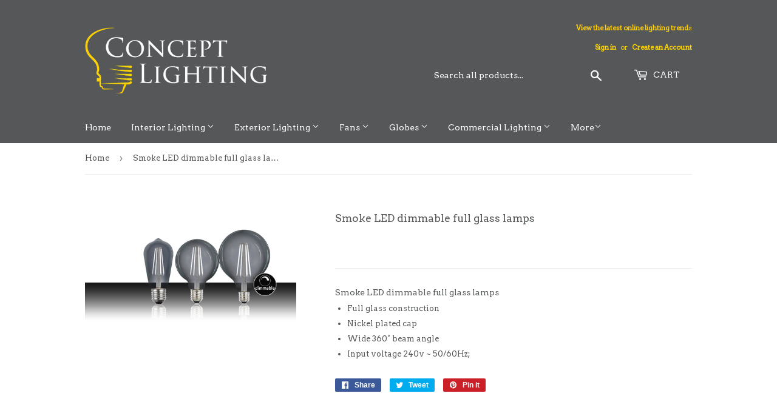

--- FILE ---
content_type: text/html; charset=utf-8
request_url: https://conceptlighting.com.au/products/smoke-led-dimmable-full-glass-lamps
body_size: 14892
content:
<!doctype html>
<!--[if lt IE 7]><html class="no-js lt-ie9 lt-ie8 lt-ie7" lang="en"> <![endif]-->
<!--[if IE 7]><html class="no-js lt-ie9 lt-ie8" lang="en"> <![endif]-->
<!--[if IE 8]><html class="no-js lt-ie9" lang="en"> <![endif]-->
<!--[if IE 9 ]><html class="ie9 no-js"> <![endif]-->
<!--[if (gt IE 9)|!(IE)]><!--> <html class="no-touch no-js"> <!--<![endif]-->
<head>

  <!-- Basic page needs ================================================== -->
  <meta charset="utf-8">
  <meta http-equiv="X-UA-Compatible" content="IE=edge,chrome=1">

  
  <link rel="shortcut icon" href="//conceptlighting.com.au/cdn/shop/files/CL-Favicon-B_32x32.png?v=1613157987" type="image/png" />
  

  <!-- Title and description ================================================== -->
  <title>
  Smoke LED dimmable full glass lamps &ndash; Concept Lighting Sydney
  </title>


  
    <meta name="description" content="Smoke LED dimmable full glass lamps Full glass construction Nickel plated cap Wide 360° beam angle Input voltage 240v ~ 50/60Hz;">
  

  <!-- Product meta ================================================== -->
  
<meta property="og:site_name" content="Concept Lighting Sydney">
<meta property="og:url" content="https://conceptlighting.com.au/products/smoke-led-dimmable-full-glass-lamps">
<meta property="og:title" content="Smoke LED dimmable full glass lamps">
<meta property="og:type" content="product">
<meta property="og:description" content="Smoke LED dimmable full glass lamps Full glass construction Nickel plated cap Wide 360° beam angle Input voltage 240v ~ 50/60Hz;"><meta property="og:price:amount" content="0.00">
  <meta property="og:price:currency" content="AUD"><meta property="og:image" content="http://conceptlighting.com.au/cdn/shop/products/00_Image_1878886668_ae9b68ad-2053-4e39-967e-2c35b3e6132d_1024x1024.png?v=1574228202">
<meta property="og:image:secure_url" content="https://conceptlighting.com.au/cdn/shop/products/00_Image_1878886668_ae9b68ad-2053-4e39-967e-2c35b3e6132d_1024x1024.png?v=1574228202">



  <meta name="twitter:card" content="summary_large_image">
  <meta name="twitter:image" content="https://conceptlighting.com.au/cdn/shop/products/00_Image_1878886668_ae9b68ad-2053-4e39-967e-2c35b3e6132d_1024x1024.png?v=1574228202">
  <meta name="twitter:image:width" content="480">
  <meta name="twitter:image:height" content="480">

<meta name="twitter:title" content="Smoke LED dimmable full glass lamps">
<meta name="twitter:description" content="Smoke LED dimmable full glass lamps Full glass construction Nickel plated cap Wide 360° beam angle Input voltage 240v ~ 50/60Hz;">


  <!-- Helpers ================================================== -->
  <link rel="canonical" href="https://conceptlighting.com.au/products/smoke-led-dimmable-full-glass-lamps">
  <meta name="viewport" content="width=device-width,initial-scale=1">

  <!-- CSS ================================================== -->
  <link href="//conceptlighting.com.au/cdn/shop/t/2/assets/theme.scss.css?v=104821076646739822271729552038" rel="stylesheet" type="text/css" media="all" />
  
  
  
  <link href="//fonts.googleapis.com/css?family=Arvo:400,400" rel="stylesheet" type="text/css" media="all" />


  


  



  <!-- Header hook for plugins ================================================== -->
  <script>window.performance && window.performance.mark && window.performance.mark('shopify.content_for_header.start');</script><meta id="shopify-digital-wallet" name="shopify-digital-wallet" content="/17402263/digital_wallets/dialog">
<meta name="shopify-checkout-api-token" content="468d0ceade093fb5e7f739ab931f70a1">
<meta id="in-context-paypal-metadata" data-shop-id="17402263" data-venmo-supported="false" data-environment="production" data-locale="en_US" data-paypal-v4="true" data-currency="AUD">
<link rel="alternate" type="application/json+oembed" href="https://conceptlighting.com.au/products/smoke-led-dimmable-full-glass-lamps.oembed">
<script async="async" src="/checkouts/internal/preloads.js?locale=en-AU"></script>
<link rel="preconnect" href="https://shop.app" crossorigin="anonymous">
<script async="async" src="https://shop.app/checkouts/internal/preloads.js?locale=en-AU&shop_id=17402263" crossorigin="anonymous"></script>
<script id="apple-pay-shop-capabilities" type="application/json">{"shopId":17402263,"countryCode":"AU","currencyCode":"AUD","merchantCapabilities":["supports3DS"],"merchantId":"gid:\/\/shopify\/Shop\/17402263","merchantName":"Concept Lighting Sydney","requiredBillingContactFields":["postalAddress","email"],"requiredShippingContactFields":["postalAddress","email"],"shippingType":"shipping","supportedNetworks":["visa","masterCard","amex","jcb"],"total":{"type":"pending","label":"Concept Lighting Sydney","amount":"1.00"},"shopifyPaymentsEnabled":true,"supportsSubscriptions":true}</script>
<script id="shopify-features" type="application/json">{"accessToken":"468d0ceade093fb5e7f739ab931f70a1","betas":["rich-media-storefront-analytics"],"domain":"conceptlighting.com.au","predictiveSearch":true,"shopId":17402263,"locale":"en"}</script>
<script>var Shopify = Shopify || {};
Shopify.shop = "concept-lighting.myshopify.com";
Shopify.locale = "en";
Shopify.currency = {"active":"AUD","rate":"1.0"};
Shopify.country = "AU";
Shopify.theme = {"name":"Supply","id":132753857,"schema_name":"Supply","schema_version":"2.0.5","theme_store_id":679,"role":"main"};
Shopify.theme.handle = "null";
Shopify.theme.style = {"id":null,"handle":null};
Shopify.cdnHost = "conceptlighting.com.au/cdn";
Shopify.routes = Shopify.routes || {};
Shopify.routes.root = "/";</script>
<script type="module">!function(o){(o.Shopify=o.Shopify||{}).modules=!0}(window);</script>
<script>!function(o){function n(){var o=[];function n(){o.push(Array.prototype.slice.apply(arguments))}return n.q=o,n}var t=o.Shopify=o.Shopify||{};t.loadFeatures=n(),t.autoloadFeatures=n()}(window);</script>
<script>
  window.ShopifyPay = window.ShopifyPay || {};
  window.ShopifyPay.apiHost = "shop.app\/pay";
  window.ShopifyPay.redirectState = null;
</script>
<script id="shop-js-analytics" type="application/json">{"pageType":"product"}</script>
<script defer="defer" async type="module" src="//conceptlighting.com.au/cdn/shopifycloud/shop-js/modules/v2/client.init-shop-cart-sync_C5BV16lS.en.esm.js"></script>
<script defer="defer" async type="module" src="//conceptlighting.com.au/cdn/shopifycloud/shop-js/modules/v2/chunk.common_CygWptCX.esm.js"></script>
<script type="module">
  await import("//conceptlighting.com.au/cdn/shopifycloud/shop-js/modules/v2/client.init-shop-cart-sync_C5BV16lS.en.esm.js");
await import("//conceptlighting.com.au/cdn/shopifycloud/shop-js/modules/v2/chunk.common_CygWptCX.esm.js");

  window.Shopify.SignInWithShop?.initShopCartSync?.({"fedCMEnabled":true,"windoidEnabled":true});

</script>
<script>
  window.Shopify = window.Shopify || {};
  if (!window.Shopify.featureAssets) window.Shopify.featureAssets = {};
  window.Shopify.featureAssets['shop-js'] = {"shop-cart-sync":["modules/v2/client.shop-cart-sync_ZFArdW7E.en.esm.js","modules/v2/chunk.common_CygWptCX.esm.js"],"init-fed-cm":["modules/v2/client.init-fed-cm_CmiC4vf6.en.esm.js","modules/v2/chunk.common_CygWptCX.esm.js"],"shop-button":["modules/v2/client.shop-button_tlx5R9nI.en.esm.js","modules/v2/chunk.common_CygWptCX.esm.js"],"shop-cash-offers":["modules/v2/client.shop-cash-offers_DOA2yAJr.en.esm.js","modules/v2/chunk.common_CygWptCX.esm.js","modules/v2/chunk.modal_D71HUcav.esm.js"],"init-windoid":["modules/v2/client.init-windoid_sURxWdc1.en.esm.js","modules/v2/chunk.common_CygWptCX.esm.js"],"shop-toast-manager":["modules/v2/client.shop-toast-manager_ClPi3nE9.en.esm.js","modules/v2/chunk.common_CygWptCX.esm.js"],"init-shop-email-lookup-coordinator":["modules/v2/client.init-shop-email-lookup-coordinator_B8hsDcYM.en.esm.js","modules/v2/chunk.common_CygWptCX.esm.js"],"init-shop-cart-sync":["modules/v2/client.init-shop-cart-sync_C5BV16lS.en.esm.js","modules/v2/chunk.common_CygWptCX.esm.js"],"avatar":["modules/v2/client.avatar_BTnouDA3.en.esm.js"],"pay-button":["modules/v2/client.pay-button_FdsNuTd3.en.esm.js","modules/v2/chunk.common_CygWptCX.esm.js"],"init-customer-accounts":["modules/v2/client.init-customer-accounts_DxDtT_ad.en.esm.js","modules/v2/client.shop-login-button_C5VAVYt1.en.esm.js","modules/v2/chunk.common_CygWptCX.esm.js","modules/v2/chunk.modal_D71HUcav.esm.js"],"init-shop-for-new-customer-accounts":["modules/v2/client.init-shop-for-new-customer-accounts_ChsxoAhi.en.esm.js","modules/v2/client.shop-login-button_C5VAVYt1.en.esm.js","modules/v2/chunk.common_CygWptCX.esm.js","modules/v2/chunk.modal_D71HUcav.esm.js"],"shop-login-button":["modules/v2/client.shop-login-button_C5VAVYt1.en.esm.js","modules/v2/chunk.common_CygWptCX.esm.js","modules/v2/chunk.modal_D71HUcav.esm.js"],"init-customer-accounts-sign-up":["modules/v2/client.init-customer-accounts-sign-up_CPSyQ0Tj.en.esm.js","modules/v2/client.shop-login-button_C5VAVYt1.en.esm.js","modules/v2/chunk.common_CygWptCX.esm.js","modules/v2/chunk.modal_D71HUcav.esm.js"],"shop-follow-button":["modules/v2/client.shop-follow-button_Cva4Ekp9.en.esm.js","modules/v2/chunk.common_CygWptCX.esm.js","modules/v2/chunk.modal_D71HUcav.esm.js"],"checkout-modal":["modules/v2/client.checkout-modal_BPM8l0SH.en.esm.js","modules/v2/chunk.common_CygWptCX.esm.js","modules/v2/chunk.modal_D71HUcav.esm.js"],"lead-capture":["modules/v2/client.lead-capture_Bi8yE_yS.en.esm.js","modules/v2/chunk.common_CygWptCX.esm.js","modules/v2/chunk.modal_D71HUcav.esm.js"],"shop-login":["modules/v2/client.shop-login_D6lNrXab.en.esm.js","modules/v2/chunk.common_CygWptCX.esm.js","modules/v2/chunk.modal_D71HUcav.esm.js"],"payment-terms":["modules/v2/client.payment-terms_CZxnsJam.en.esm.js","modules/v2/chunk.common_CygWptCX.esm.js","modules/v2/chunk.modal_D71HUcav.esm.js"]};
</script>
<script id="__st">var __st={"a":17402263,"offset":39600,"reqid":"a288396c-f613-42c9-b125-7074bc2cf712-1768824623","pageurl":"conceptlighting.com.au\/products\/smoke-led-dimmable-full-glass-lamps","u":"95bb977bf232","p":"product","rtyp":"product","rid":4385982578774};</script>
<script>window.ShopifyPaypalV4VisibilityTracking = true;</script>
<script id="captcha-bootstrap">!function(){'use strict';const t='contact',e='account',n='new_comment',o=[[t,t],['blogs',n],['comments',n],[t,'customer']],c=[[e,'customer_login'],[e,'guest_login'],[e,'recover_customer_password'],[e,'create_customer']],r=t=>t.map((([t,e])=>`form[action*='/${t}']:not([data-nocaptcha='true']) input[name='form_type'][value='${e}']`)).join(','),a=t=>()=>t?[...document.querySelectorAll(t)].map((t=>t.form)):[];function s(){const t=[...o],e=r(t);return a(e)}const i='password',u='form_key',d=['recaptcha-v3-token','g-recaptcha-response','h-captcha-response',i],f=()=>{try{return window.sessionStorage}catch{return}},m='__shopify_v',_=t=>t.elements[u];function p(t,e,n=!1){try{const o=window.sessionStorage,c=JSON.parse(o.getItem(e)),{data:r}=function(t){const{data:e,action:n}=t;return t[m]||n?{data:e,action:n}:{data:t,action:n}}(c);for(const[e,n]of Object.entries(r))t.elements[e]&&(t.elements[e].value=n);n&&o.removeItem(e)}catch(o){console.error('form repopulation failed',{error:o})}}const l='form_type',E='cptcha';function T(t){t.dataset[E]=!0}const w=window,h=w.document,L='Shopify',v='ce_forms',y='captcha';let A=!1;((t,e)=>{const n=(g='f06e6c50-85a8-45c8-87d0-21a2b65856fe',I='https://cdn.shopify.com/shopifycloud/storefront-forms-hcaptcha/ce_storefront_forms_captcha_hcaptcha.v1.5.2.iife.js',D={infoText:'Protected by hCaptcha',privacyText:'Privacy',termsText:'Terms'},(t,e,n)=>{const o=w[L][v],c=o.bindForm;if(c)return c(t,g,e,D).then(n);var r;o.q.push([[t,g,e,D],n]),r=I,A||(h.body.append(Object.assign(h.createElement('script'),{id:'captcha-provider',async:!0,src:r})),A=!0)});var g,I,D;w[L]=w[L]||{},w[L][v]=w[L][v]||{},w[L][v].q=[],w[L][y]=w[L][y]||{},w[L][y].protect=function(t,e){n(t,void 0,e),T(t)},Object.freeze(w[L][y]),function(t,e,n,w,h,L){const[v,y,A,g]=function(t,e,n){const i=e?o:[],u=t?c:[],d=[...i,...u],f=r(d),m=r(i),_=r(d.filter((([t,e])=>n.includes(e))));return[a(f),a(m),a(_),s()]}(w,h,L),I=t=>{const e=t.target;return e instanceof HTMLFormElement?e:e&&e.form},D=t=>v().includes(t);t.addEventListener('submit',(t=>{const e=I(t);if(!e)return;const n=D(e)&&!e.dataset.hcaptchaBound&&!e.dataset.recaptchaBound,o=_(e),c=g().includes(e)&&(!o||!o.value);(n||c)&&t.preventDefault(),c&&!n&&(function(t){try{if(!f())return;!function(t){const e=f();if(!e)return;const n=_(t);if(!n)return;const o=n.value;o&&e.removeItem(o)}(t);const e=Array.from(Array(32),(()=>Math.random().toString(36)[2])).join('');!function(t,e){_(t)||t.append(Object.assign(document.createElement('input'),{type:'hidden',name:u})),t.elements[u].value=e}(t,e),function(t,e){const n=f();if(!n)return;const o=[...t.querySelectorAll(`input[type='${i}']`)].map((({name:t})=>t)),c=[...d,...o],r={};for(const[a,s]of new FormData(t).entries())c.includes(a)||(r[a]=s);n.setItem(e,JSON.stringify({[m]:1,action:t.action,data:r}))}(t,e)}catch(e){console.error('failed to persist form',e)}}(e),e.submit())}));const S=(t,e)=>{t&&!t.dataset[E]&&(n(t,e.some((e=>e===t))),T(t))};for(const o of['focusin','change'])t.addEventListener(o,(t=>{const e=I(t);D(e)&&S(e,y())}));const B=e.get('form_key'),M=e.get(l),P=B&&M;t.addEventListener('DOMContentLoaded',(()=>{const t=y();if(P)for(const e of t)e.elements[l].value===M&&p(e,B);[...new Set([...A(),...v().filter((t=>'true'===t.dataset.shopifyCaptcha))])].forEach((e=>S(e,t)))}))}(h,new URLSearchParams(w.location.search),n,t,e,['guest_login'])})(!0,!0)}();</script>
<script integrity="sha256-4kQ18oKyAcykRKYeNunJcIwy7WH5gtpwJnB7kiuLZ1E=" data-source-attribution="shopify.loadfeatures" defer="defer" src="//conceptlighting.com.au/cdn/shopifycloud/storefront/assets/storefront/load_feature-a0a9edcb.js" crossorigin="anonymous"></script>
<script crossorigin="anonymous" defer="defer" src="//conceptlighting.com.au/cdn/shopifycloud/storefront/assets/shopify_pay/storefront-65b4c6d7.js?v=20250812"></script>
<script data-source-attribution="shopify.dynamic_checkout.dynamic.init">var Shopify=Shopify||{};Shopify.PaymentButton=Shopify.PaymentButton||{isStorefrontPortableWallets:!0,init:function(){window.Shopify.PaymentButton.init=function(){};var t=document.createElement("script");t.src="https://conceptlighting.com.au/cdn/shopifycloud/portable-wallets/latest/portable-wallets.en.js",t.type="module",document.head.appendChild(t)}};
</script>
<script data-source-attribution="shopify.dynamic_checkout.buyer_consent">
  function portableWalletsHideBuyerConsent(e){var t=document.getElementById("shopify-buyer-consent"),n=document.getElementById("shopify-subscription-policy-button");t&&n&&(t.classList.add("hidden"),t.setAttribute("aria-hidden","true"),n.removeEventListener("click",e))}function portableWalletsShowBuyerConsent(e){var t=document.getElementById("shopify-buyer-consent"),n=document.getElementById("shopify-subscription-policy-button");t&&n&&(t.classList.remove("hidden"),t.removeAttribute("aria-hidden"),n.addEventListener("click",e))}window.Shopify?.PaymentButton&&(window.Shopify.PaymentButton.hideBuyerConsent=portableWalletsHideBuyerConsent,window.Shopify.PaymentButton.showBuyerConsent=portableWalletsShowBuyerConsent);
</script>
<script data-source-attribution="shopify.dynamic_checkout.cart.bootstrap">document.addEventListener("DOMContentLoaded",(function(){function t(){return document.querySelector("shopify-accelerated-checkout-cart, shopify-accelerated-checkout")}if(t())Shopify.PaymentButton.init();else{new MutationObserver((function(e,n){t()&&(Shopify.PaymentButton.init(),n.disconnect())})).observe(document.body,{childList:!0,subtree:!0})}}));
</script>
<link id="shopify-accelerated-checkout-styles" rel="stylesheet" media="screen" href="https://conceptlighting.com.au/cdn/shopifycloud/portable-wallets/latest/accelerated-checkout-backwards-compat.css" crossorigin="anonymous">
<style id="shopify-accelerated-checkout-cart">
        #shopify-buyer-consent {
  margin-top: 1em;
  display: inline-block;
  width: 100%;
}

#shopify-buyer-consent.hidden {
  display: none;
}

#shopify-subscription-policy-button {
  background: none;
  border: none;
  padding: 0;
  text-decoration: underline;
  font-size: inherit;
  cursor: pointer;
}

#shopify-subscription-policy-button::before {
  box-shadow: none;
}

      </style>

<script>window.performance && window.performance.mark && window.performance.mark('shopify.content_for_header.end');</script>

  

<!--[if lt IE 9]>
<script src="//cdnjs.cloudflare.com/ajax/libs/html5shiv/3.7.2/html5shiv.min.js" type="text/javascript"></script>
<script src="//conceptlighting.com.au/cdn/shop/t/2/assets/respond.min.js?v=121" type="text/javascript"></script>
<link href="//conceptlighting.com.au/cdn/shop/t/2/assets/respond-proxy.html" id="respond-proxy" rel="respond-proxy" />
<link href="//conceptlighting.com.au/search?q=426a4941886dc3ef7d9e742f71480726" id="respond-redirect" rel="respond-redirect" />
<script src="//conceptlighting.com.au/search?q=426a4941886dc3ef7d9e742f71480726" type="text/javascript"></script>
<![endif]-->
<!--[if (lte IE 9) ]><script src="//conceptlighting.com.au/cdn/shop/t/2/assets/match-media.min.js?v=121" type="text/javascript"></script><![endif]-->


  
  

  <script src="//ajax.googleapis.com/ajax/libs/jquery/1.11.0/jquery.min.js" type="text/javascript"></script>


  <!--[if (gt IE 9)|!(IE)]><!--><script src="//conceptlighting.com.au/cdn/shop/t/2/assets/vendor.js?v=77006336269012142731485390005" defer="defer"></script><!--<![endif]-->
  <!--[if lte IE 9]><script src="//conceptlighting.com.au/cdn/shop/t/2/assets/vendor.js?v=77006336269012142731485390005"></script><![endif]-->

  <!--[if (gt IE 9)|!(IE)]><!--><script src="//conceptlighting.com.au/cdn/shop/t/2/assets/theme.js?v=4407056546981983751489521507" defer="defer"></script><!--<![endif]-->
  <!--[if lte IE 9]><script src="//conceptlighting.com.au/cdn/shop/t/2/assets/theme.js?v=4407056546981983751489521507"></script><![endif]-->


<link href="https://monorail-edge.shopifysvc.com" rel="dns-prefetch">
<script>(function(){if ("sendBeacon" in navigator && "performance" in window) {try {var session_token_from_headers = performance.getEntriesByType('navigation')[0].serverTiming.find(x => x.name == '_s').description;} catch {var session_token_from_headers = undefined;}var session_cookie_matches = document.cookie.match(/_shopify_s=([^;]*)/);var session_token_from_cookie = session_cookie_matches && session_cookie_matches.length === 2 ? session_cookie_matches[1] : "";var session_token = session_token_from_headers || session_token_from_cookie || "";function handle_abandonment_event(e) {var entries = performance.getEntries().filter(function(entry) {return /monorail-edge.shopifysvc.com/.test(entry.name);});if (!window.abandonment_tracked && entries.length === 0) {window.abandonment_tracked = true;var currentMs = Date.now();var navigation_start = performance.timing.navigationStart;var payload = {shop_id: 17402263,url: window.location.href,navigation_start,duration: currentMs - navigation_start,session_token,page_type: "product"};window.navigator.sendBeacon("https://monorail-edge.shopifysvc.com/v1/produce", JSON.stringify({schema_id: "online_store_buyer_site_abandonment/1.1",payload: payload,metadata: {event_created_at_ms: currentMs,event_sent_at_ms: currentMs}}));}}window.addEventListener('pagehide', handle_abandonment_event);}}());</script>
<script id="web-pixels-manager-setup">(function e(e,d,r,n,o){if(void 0===o&&(o={}),!Boolean(null===(a=null===(i=window.Shopify)||void 0===i?void 0:i.analytics)||void 0===a?void 0:a.replayQueue)){var i,a;window.Shopify=window.Shopify||{};var t=window.Shopify;t.analytics=t.analytics||{};var s=t.analytics;s.replayQueue=[],s.publish=function(e,d,r){return s.replayQueue.push([e,d,r]),!0};try{self.performance.mark("wpm:start")}catch(e){}var l=function(){var e={modern:/Edge?\/(1{2}[4-9]|1[2-9]\d|[2-9]\d{2}|\d{4,})\.\d+(\.\d+|)|Firefox\/(1{2}[4-9]|1[2-9]\d|[2-9]\d{2}|\d{4,})\.\d+(\.\d+|)|Chrom(ium|e)\/(9{2}|\d{3,})\.\d+(\.\d+|)|(Maci|X1{2}).+ Version\/(15\.\d+|(1[6-9]|[2-9]\d|\d{3,})\.\d+)([,.]\d+|)( \(\w+\)|)( Mobile\/\w+|) Safari\/|Chrome.+OPR\/(9{2}|\d{3,})\.\d+\.\d+|(CPU[ +]OS|iPhone[ +]OS|CPU[ +]iPhone|CPU IPhone OS|CPU iPad OS)[ +]+(15[._]\d+|(1[6-9]|[2-9]\d|\d{3,})[._]\d+)([._]\d+|)|Android:?[ /-](13[3-9]|1[4-9]\d|[2-9]\d{2}|\d{4,})(\.\d+|)(\.\d+|)|Android.+Firefox\/(13[5-9]|1[4-9]\d|[2-9]\d{2}|\d{4,})\.\d+(\.\d+|)|Android.+Chrom(ium|e)\/(13[3-9]|1[4-9]\d|[2-9]\d{2}|\d{4,})\.\d+(\.\d+|)|SamsungBrowser\/([2-9]\d|\d{3,})\.\d+/,legacy:/Edge?\/(1[6-9]|[2-9]\d|\d{3,})\.\d+(\.\d+|)|Firefox\/(5[4-9]|[6-9]\d|\d{3,})\.\d+(\.\d+|)|Chrom(ium|e)\/(5[1-9]|[6-9]\d|\d{3,})\.\d+(\.\d+|)([\d.]+$|.*Safari\/(?![\d.]+ Edge\/[\d.]+$))|(Maci|X1{2}).+ Version\/(10\.\d+|(1[1-9]|[2-9]\d|\d{3,})\.\d+)([,.]\d+|)( \(\w+\)|)( Mobile\/\w+|) Safari\/|Chrome.+OPR\/(3[89]|[4-9]\d|\d{3,})\.\d+\.\d+|(CPU[ +]OS|iPhone[ +]OS|CPU[ +]iPhone|CPU IPhone OS|CPU iPad OS)[ +]+(10[._]\d+|(1[1-9]|[2-9]\d|\d{3,})[._]\d+)([._]\d+|)|Android:?[ /-](13[3-9]|1[4-9]\d|[2-9]\d{2}|\d{4,})(\.\d+|)(\.\d+|)|Mobile Safari.+OPR\/([89]\d|\d{3,})\.\d+\.\d+|Android.+Firefox\/(13[5-9]|1[4-9]\d|[2-9]\d{2}|\d{4,})\.\d+(\.\d+|)|Android.+Chrom(ium|e)\/(13[3-9]|1[4-9]\d|[2-9]\d{2}|\d{4,})\.\d+(\.\d+|)|Android.+(UC? ?Browser|UCWEB|U3)[ /]?(15\.([5-9]|\d{2,})|(1[6-9]|[2-9]\d|\d{3,})\.\d+)\.\d+|SamsungBrowser\/(5\.\d+|([6-9]|\d{2,})\.\d+)|Android.+MQ{2}Browser\/(14(\.(9|\d{2,})|)|(1[5-9]|[2-9]\d|\d{3,})(\.\d+|))(\.\d+|)|K[Aa][Ii]OS\/(3\.\d+|([4-9]|\d{2,})\.\d+)(\.\d+|)/},d=e.modern,r=e.legacy,n=navigator.userAgent;return n.match(d)?"modern":n.match(r)?"legacy":"unknown"}(),u="modern"===l?"modern":"legacy",c=(null!=n?n:{modern:"",legacy:""})[u],f=function(e){return[e.baseUrl,"/wpm","/b",e.hashVersion,"modern"===e.buildTarget?"m":"l",".js"].join("")}({baseUrl:d,hashVersion:r,buildTarget:u}),m=function(e){var d=e.version,r=e.bundleTarget,n=e.surface,o=e.pageUrl,i=e.monorailEndpoint;return{emit:function(e){var a=e.status,t=e.errorMsg,s=(new Date).getTime(),l=JSON.stringify({metadata:{event_sent_at_ms:s},events:[{schema_id:"web_pixels_manager_load/3.1",payload:{version:d,bundle_target:r,page_url:o,status:a,surface:n,error_msg:t},metadata:{event_created_at_ms:s}}]});if(!i)return console&&console.warn&&console.warn("[Web Pixels Manager] No Monorail endpoint provided, skipping logging."),!1;try{return self.navigator.sendBeacon.bind(self.navigator)(i,l)}catch(e){}var u=new XMLHttpRequest;try{return u.open("POST",i,!0),u.setRequestHeader("Content-Type","text/plain"),u.send(l),!0}catch(e){return console&&console.warn&&console.warn("[Web Pixels Manager] Got an unhandled error while logging to Monorail."),!1}}}}({version:r,bundleTarget:l,surface:e.surface,pageUrl:self.location.href,monorailEndpoint:e.monorailEndpoint});try{o.browserTarget=l,function(e){var d=e.src,r=e.async,n=void 0===r||r,o=e.onload,i=e.onerror,a=e.sri,t=e.scriptDataAttributes,s=void 0===t?{}:t,l=document.createElement("script"),u=document.querySelector("head"),c=document.querySelector("body");if(l.async=n,l.src=d,a&&(l.integrity=a,l.crossOrigin="anonymous"),s)for(var f in s)if(Object.prototype.hasOwnProperty.call(s,f))try{l.dataset[f]=s[f]}catch(e){}if(o&&l.addEventListener("load",o),i&&l.addEventListener("error",i),u)u.appendChild(l);else{if(!c)throw new Error("Did not find a head or body element to append the script");c.appendChild(l)}}({src:f,async:!0,onload:function(){if(!function(){var e,d;return Boolean(null===(d=null===(e=window.Shopify)||void 0===e?void 0:e.analytics)||void 0===d?void 0:d.initialized)}()){var d=window.webPixelsManager.init(e)||void 0;if(d){var r=window.Shopify.analytics;r.replayQueue.forEach((function(e){var r=e[0],n=e[1],o=e[2];d.publishCustomEvent(r,n,o)})),r.replayQueue=[],r.publish=d.publishCustomEvent,r.visitor=d.visitor,r.initialized=!0}}},onerror:function(){return m.emit({status:"failed",errorMsg:"".concat(f," has failed to load")})},sri:function(e){var d=/^sha384-[A-Za-z0-9+/=]+$/;return"string"==typeof e&&d.test(e)}(c)?c:"",scriptDataAttributes:o}),m.emit({status:"loading"})}catch(e){m.emit({status:"failed",errorMsg:(null==e?void 0:e.message)||"Unknown error"})}}})({shopId: 17402263,storefrontBaseUrl: "https://conceptlighting.com.au",extensionsBaseUrl: "https://extensions.shopifycdn.com/cdn/shopifycloud/web-pixels-manager",monorailEndpoint: "https://monorail-edge.shopifysvc.com/unstable/produce_batch",surface: "storefront-renderer",enabledBetaFlags: ["2dca8a86"],webPixelsConfigList: [{"id":"shopify-app-pixel","configuration":"{}","eventPayloadVersion":"v1","runtimeContext":"STRICT","scriptVersion":"0450","apiClientId":"shopify-pixel","type":"APP","privacyPurposes":["ANALYTICS","MARKETING"]},{"id":"shopify-custom-pixel","eventPayloadVersion":"v1","runtimeContext":"LAX","scriptVersion":"0450","apiClientId":"shopify-pixel","type":"CUSTOM","privacyPurposes":["ANALYTICS","MARKETING"]}],isMerchantRequest: false,initData: {"shop":{"name":"Concept Lighting Sydney","paymentSettings":{"currencyCode":"AUD"},"myshopifyDomain":"concept-lighting.myshopify.com","countryCode":"AU","storefrontUrl":"https:\/\/conceptlighting.com.au"},"customer":null,"cart":null,"checkout":null,"productVariants":[{"price":{"amount":0.0,"currencyCode":"AUD"},"product":{"title":"Smoke LED dimmable full glass lamps","vendor":"LUSION","id":"4385982578774","untranslatedTitle":"Smoke LED dimmable full glass lamps","url":"\/products\/smoke-led-dimmable-full-glass-lamps","type":"GLOBE"},"id":"31336901345366","image":{"src":"\/\/conceptlighting.com.au\/cdn\/shop\/products\/00_Image_1878886668_ae9b68ad-2053-4e39-967e-2c35b3e6132d.png?v=1574228202"},"sku":"lUSION","title":"Default Title","untranslatedTitle":"Default Title"}],"purchasingCompany":null},},"https://conceptlighting.com.au/cdn","fcfee988w5aeb613cpc8e4bc33m6693e112",{"modern":"","legacy":""},{"shopId":"17402263","storefrontBaseUrl":"https:\/\/conceptlighting.com.au","extensionBaseUrl":"https:\/\/extensions.shopifycdn.com\/cdn\/shopifycloud\/web-pixels-manager","surface":"storefront-renderer","enabledBetaFlags":"[\"2dca8a86\"]","isMerchantRequest":"false","hashVersion":"fcfee988w5aeb613cpc8e4bc33m6693e112","publish":"custom","events":"[[\"page_viewed\",{}],[\"product_viewed\",{\"productVariant\":{\"price\":{\"amount\":0.0,\"currencyCode\":\"AUD\"},\"product\":{\"title\":\"Smoke LED dimmable full glass lamps\",\"vendor\":\"LUSION\",\"id\":\"4385982578774\",\"untranslatedTitle\":\"Smoke LED dimmable full glass lamps\",\"url\":\"\/products\/smoke-led-dimmable-full-glass-lamps\",\"type\":\"GLOBE\"},\"id\":\"31336901345366\",\"image\":{\"src\":\"\/\/conceptlighting.com.au\/cdn\/shop\/products\/00_Image_1878886668_ae9b68ad-2053-4e39-967e-2c35b3e6132d.png?v=1574228202\"},\"sku\":\"lUSION\",\"title\":\"Default Title\",\"untranslatedTitle\":\"Default Title\"}}]]"});</script><script>
  window.ShopifyAnalytics = window.ShopifyAnalytics || {};
  window.ShopifyAnalytics.meta = window.ShopifyAnalytics.meta || {};
  window.ShopifyAnalytics.meta.currency = 'AUD';
  var meta = {"product":{"id":4385982578774,"gid":"gid:\/\/shopify\/Product\/4385982578774","vendor":"LUSION","type":"GLOBE","handle":"smoke-led-dimmable-full-glass-lamps","variants":[{"id":31336901345366,"price":0,"name":"Smoke LED dimmable full glass lamps","public_title":null,"sku":"lUSION"}],"remote":false},"page":{"pageType":"product","resourceType":"product","resourceId":4385982578774,"requestId":"a288396c-f613-42c9-b125-7074bc2cf712-1768824623"}};
  for (var attr in meta) {
    window.ShopifyAnalytics.meta[attr] = meta[attr];
  }
</script>
<script class="analytics">
  (function () {
    var customDocumentWrite = function(content) {
      var jquery = null;

      if (window.jQuery) {
        jquery = window.jQuery;
      } else if (window.Checkout && window.Checkout.$) {
        jquery = window.Checkout.$;
      }

      if (jquery) {
        jquery('body').append(content);
      }
    };

    var hasLoggedConversion = function(token) {
      if (token) {
        return document.cookie.indexOf('loggedConversion=' + token) !== -1;
      }
      return false;
    }

    var setCookieIfConversion = function(token) {
      if (token) {
        var twoMonthsFromNow = new Date(Date.now());
        twoMonthsFromNow.setMonth(twoMonthsFromNow.getMonth() + 2);

        document.cookie = 'loggedConversion=' + token + '; expires=' + twoMonthsFromNow;
      }
    }

    var trekkie = window.ShopifyAnalytics.lib = window.trekkie = window.trekkie || [];
    if (trekkie.integrations) {
      return;
    }
    trekkie.methods = [
      'identify',
      'page',
      'ready',
      'track',
      'trackForm',
      'trackLink'
    ];
    trekkie.factory = function(method) {
      return function() {
        var args = Array.prototype.slice.call(arguments);
        args.unshift(method);
        trekkie.push(args);
        return trekkie;
      };
    };
    for (var i = 0; i < trekkie.methods.length; i++) {
      var key = trekkie.methods[i];
      trekkie[key] = trekkie.factory(key);
    }
    trekkie.load = function(config) {
      trekkie.config = config || {};
      trekkie.config.initialDocumentCookie = document.cookie;
      var first = document.getElementsByTagName('script')[0];
      var script = document.createElement('script');
      script.type = 'text/javascript';
      script.onerror = function(e) {
        var scriptFallback = document.createElement('script');
        scriptFallback.type = 'text/javascript';
        scriptFallback.onerror = function(error) {
                var Monorail = {
      produce: function produce(monorailDomain, schemaId, payload) {
        var currentMs = new Date().getTime();
        var event = {
          schema_id: schemaId,
          payload: payload,
          metadata: {
            event_created_at_ms: currentMs,
            event_sent_at_ms: currentMs
          }
        };
        return Monorail.sendRequest("https://" + monorailDomain + "/v1/produce", JSON.stringify(event));
      },
      sendRequest: function sendRequest(endpointUrl, payload) {
        // Try the sendBeacon API
        if (window && window.navigator && typeof window.navigator.sendBeacon === 'function' && typeof window.Blob === 'function' && !Monorail.isIos12()) {
          var blobData = new window.Blob([payload], {
            type: 'text/plain'
          });

          if (window.navigator.sendBeacon(endpointUrl, blobData)) {
            return true;
          } // sendBeacon was not successful

        } // XHR beacon

        var xhr = new XMLHttpRequest();

        try {
          xhr.open('POST', endpointUrl);
          xhr.setRequestHeader('Content-Type', 'text/plain');
          xhr.send(payload);
        } catch (e) {
          console.log(e);
        }

        return false;
      },
      isIos12: function isIos12() {
        return window.navigator.userAgent.lastIndexOf('iPhone; CPU iPhone OS 12_') !== -1 || window.navigator.userAgent.lastIndexOf('iPad; CPU OS 12_') !== -1;
      }
    };
    Monorail.produce('monorail-edge.shopifysvc.com',
      'trekkie_storefront_load_errors/1.1',
      {shop_id: 17402263,
      theme_id: 132753857,
      app_name: "storefront",
      context_url: window.location.href,
      source_url: "//conceptlighting.com.au/cdn/s/trekkie.storefront.cd680fe47e6c39ca5d5df5f0a32d569bc48c0f27.min.js"});

        };
        scriptFallback.async = true;
        scriptFallback.src = '//conceptlighting.com.au/cdn/s/trekkie.storefront.cd680fe47e6c39ca5d5df5f0a32d569bc48c0f27.min.js';
        first.parentNode.insertBefore(scriptFallback, first);
      };
      script.async = true;
      script.src = '//conceptlighting.com.au/cdn/s/trekkie.storefront.cd680fe47e6c39ca5d5df5f0a32d569bc48c0f27.min.js';
      first.parentNode.insertBefore(script, first);
    };
    trekkie.load(
      {"Trekkie":{"appName":"storefront","development":false,"defaultAttributes":{"shopId":17402263,"isMerchantRequest":null,"themeId":132753857,"themeCityHash":"10073956254952269302","contentLanguage":"en","currency":"AUD","eventMetadataId":"15eb7303-10db-45d3-a662-1cdf53b5e02f"},"isServerSideCookieWritingEnabled":true,"monorailRegion":"shop_domain","enabledBetaFlags":["65f19447"]},"Session Attribution":{},"S2S":{"facebookCapiEnabled":false,"source":"trekkie-storefront-renderer","apiClientId":580111}}
    );

    var loaded = false;
    trekkie.ready(function() {
      if (loaded) return;
      loaded = true;

      window.ShopifyAnalytics.lib = window.trekkie;

      var originalDocumentWrite = document.write;
      document.write = customDocumentWrite;
      try { window.ShopifyAnalytics.merchantGoogleAnalytics.call(this); } catch(error) {};
      document.write = originalDocumentWrite;

      window.ShopifyAnalytics.lib.page(null,{"pageType":"product","resourceType":"product","resourceId":4385982578774,"requestId":"a288396c-f613-42c9-b125-7074bc2cf712-1768824623","shopifyEmitted":true});

      var match = window.location.pathname.match(/checkouts\/(.+)\/(thank_you|post_purchase)/)
      var token = match? match[1]: undefined;
      if (!hasLoggedConversion(token)) {
        setCookieIfConversion(token);
        window.ShopifyAnalytics.lib.track("Viewed Product",{"currency":"AUD","variantId":31336901345366,"productId":4385982578774,"productGid":"gid:\/\/shopify\/Product\/4385982578774","name":"Smoke LED dimmable full glass lamps","price":"0.00","sku":"lUSION","brand":"LUSION","variant":null,"category":"GLOBE","nonInteraction":true,"remote":false},undefined,undefined,{"shopifyEmitted":true});
      window.ShopifyAnalytics.lib.track("monorail:\/\/trekkie_storefront_viewed_product\/1.1",{"currency":"AUD","variantId":31336901345366,"productId":4385982578774,"productGid":"gid:\/\/shopify\/Product\/4385982578774","name":"Smoke LED dimmable full glass lamps","price":"0.00","sku":"lUSION","brand":"LUSION","variant":null,"category":"GLOBE","nonInteraction":true,"remote":false,"referer":"https:\/\/conceptlighting.com.au\/products\/smoke-led-dimmable-full-glass-lamps"});
      }
    });


        var eventsListenerScript = document.createElement('script');
        eventsListenerScript.async = true;
        eventsListenerScript.src = "//conceptlighting.com.au/cdn/shopifycloud/storefront/assets/shop_events_listener-3da45d37.js";
        document.getElementsByTagName('head')[0].appendChild(eventsListenerScript);

})();</script>
<script
  defer
  src="https://conceptlighting.com.au/cdn/shopifycloud/perf-kit/shopify-perf-kit-3.0.4.min.js"
  data-application="storefront-renderer"
  data-shop-id="17402263"
  data-render-region="gcp-us-central1"
  data-page-type="product"
  data-theme-instance-id="132753857"
  data-theme-name="Supply"
  data-theme-version="2.0.5"
  data-monorail-region="shop_domain"
  data-resource-timing-sampling-rate="10"
  data-shs="true"
  data-shs-beacon="true"
  data-shs-export-with-fetch="true"
  data-shs-logs-sample-rate="1"
  data-shs-beacon-endpoint="https://conceptlighting.com.au/api/collect"
></script>
</head>

<body id="smoke-led-dimmable-full-glass-lamps" class="template-product" >

  <div id="shopify-section-header" class="shopify-section header-section"><header class="site-header" role="banner" data-section-id="header" data-section-type="header-section">
  <div class="wrapper">

    <div class="grid--full">
      <div class="grid-item large--one-half">
        
          <div class="h1 header-logo" itemscope itemtype="http://schema.org/Organization">
        
          
          
            <a href="/" itemprop="url">
              <img src="//conceptlighting.com.au/cdn/shop/files/Concept-Lighting-Logo-400px_300x.png?v=1613157987"
                   srcset="//conceptlighting.com.au/cdn/shop/files/Concept-Lighting-Logo-400px_300x.png?v=1613157987 1x, //conceptlighting.com.au/cdn/shop/files/Concept-Lighting-Logo-400px_300x@2x.png?v=1613157987 2x"
                   alt="Concept Lighting Sydney"
                   itemprop="logo">
            </a>
          
        
          </div>
        
      </div>

      <div class="grid-item large--one-half text-center large--text-right">
        
          <div class="site-header--text-links">
            
              <div class="rte">
                <p><strong>View the latest online lighting trend</strong>s</p>
            </div>
            

            
              <span class="site-header--meta-links medium-down--hide">
                
                  <a href="https://conceptlighting.com.au/customer_authentication/redirect?locale=en&amp;region_country=AU" id="customer_login_link">Sign in</a>
                  <span class="site-header--spacer">or</span>
                  <a href="https://shopify.com/17402263/account?locale=en" id="customer_register_link">Create an Account</a>
                
              </span>
            
          </div>

          <br class="medium-down--hide">
        

        <form action="/search" method="get" class="search-bar" role="search">
  <input type="hidden" name="type" value="product">

  <input type="search" name="q" value="" placeholder="Search all products..." aria-label="Search all products...">
  <button type="submit" class="search-bar--submit icon-fallback-text">
    <span class="icon icon-search" aria-hidden="true"></span>
    <span class="fallback-text">Search</span>
  </button>
</form>


        <a href="/cart" class="header-cart-btn cart-toggle">
          <span class="icon icon-cart"></span>
          Cart <span class="cart-count cart-badge--desktop hidden-count">0</span>
        </a>
      </div>
    </div>

  </div>
</header>

<nav class="nav-bar" role="navigation">
  <div class="wrapper">
    <form action="/search" method="get" class="search-bar" role="search">
  <input type="hidden" name="type" value="product">

  <input type="search" name="q" value="" placeholder="Search all products..." aria-label="Search all products...">
  <button type="submit" class="search-bar--submit icon-fallback-text">
    <span class="icon icon-search" aria-hidden="true"></span>
    <span class="fallback-text">Search</span>
  </button>
</form>

    <ul class="site-nav" id="accessibleNav">
  
  
    
    
      <li >
        <a href="/">Home</a>
      </li>
    
  
    
    
      <li class="site-nav--has-dropdown" aria-haspopup="true">
        <a href="/">
          Interior Lighting
          <span class="icon-fallback-text">
            <span class="icon icon-arrow-down" aria-hidden="true"></span>
          </span>
        </a>
        <ul class="site-nav--dropdown">
          
            <li ><a href="/collections/interior-led-downlights">LED DOWNLIGHTS</a></li>
          
            <li ><a href="/collections/interior-led-surface-mounted-downlights">LED SURFACE MOUNTED DOWNLIGHTS</a></li>
          
            <li ><a href="/collections/interior-pendant-lights">PENDANT LIGHTS</a></li>
          
            <li ><a href="/collections/interior-table-lamps">TABLE LAMPS</a></li>
          
            <li ><a href="/collections/interior-floor-lamps">FLOOR LAMPS</a></li>
          
            <li ><a href="/collections/interior-led-oysters">LED OYSTERS</a></li>
          
            <li ><a href="/collections/interior-led-spotlights">LED SPOTLIGHTS</a></li>
          
            <li ><a href="/collections/interior-led-panel-lights">LED PANEL LIGHTS</a></li>
          
            <li ><a href="/collections/interior-led-battens">LED BATTENS</a></li>
          
            <li ><a href="/collections/interior-led-cabinet-lights">LED CABINET LIGHTS</a></li>
          
            <li ><a href="/collections/interior-led-wall-lights">LED WALL LIGHTS</a></li>
          
            <li ><a href="/collections/interior-led-strip">LED STRIP</a></li>
          
            <li ><a href="/collections/interior-led-power-supplies">LED POWER SUPPLIES</a></li>
          
            <li ><a href="/collections/interior-led-controllers">TRACK LIGHTS</a></li>
          
            <li ><a href="/collections/interior-led-steplights">LED STEPLIGHTS</a></li>
          
            <li ><a href="/collections/interior-led-picture-lights">LED PICTURE AND VANITY LIGHTS</a></li>
          
            <li ><a href="/collections/interior-hollywood-lights">HOLLYWOOD LIGHTS</a></li>
          
            <li ><a href="/collections/interior-bathroom-lights">BATHROOM LIGHTS</a></li>
          
            <li ><a href="/collections/interior-childrens-lights">CHILDRENS LIGHTS</a></li>
          
            <li ><a href="/collections/interior-diy-lighting">DIY LIGHTING</a></li>
          
        </ul>
      </li>
    
  
    
    
      <li class="site-nav--has-dropdown" aria-haspopup="true">
        <a href="/">
          Exterior Lighting
          <span class="icon-fallback-text">
            <span class="icon icon-arrow-down" aria-hidden="true"></span>
          </span>
        </a>
        <ul class="site-nav--dropdown">
          
            <li ><a href="/collections/exterior-led-downlights">LED DOWNLIGHTS</a></li>
          
            <li ><a href="/collections/exterior-led-surface-mounted-downlights">LED SURFACE MOUNTED DOWNLIGHTS</a></li>
          
            <li ><a href="/collections/exterior-led-oysters">LED OYSTERS</a></li>
          
            <li ><a href="/collections/exterior-led-wall-lights">LED WALL LIGHTS</a></li>
          
            <li ><a href="/collections/exterior-security-lights-and-sensors">SECURITY LIGHTS AND SENSORS</a></li>
          
            <li ><a href="/collections/exterior-led-spotlights">LED SPOTLIGHTS</a></li>
          
            <li ><a href="/collections/exterior-led-floodlights">LED FLOODLIGHTS</a></li>
          
            <li ><a href="/collections/exterior-led-deck-and-inground-lights">LED DECK AND INGROUND LIGHTS</a></li>
          
            <li ><a href="/collections/exterior-led-step-lights">LED STEP LIGHTS</a></li>
          
            <li ><a href="/collections/exterior-led-garden-lights">LED GARDEN LIGHTS</a></li>
          
            <li ><a href="/collections/exterior-led-post-lights">LED POST LIGHTS</a></li>
          
        </ul>
      </li>
    
  
    
    
      <li class="site-nav--has-dropdown" aria-haspopup="true">
        <a href="/">
          Fans
          <span class="icon-fallback-text">
            <span class="icon icon-arrow-down" aria-hidden="true"></span>
          </span>
        </a>
        <ul class="site-nav--dropdown">
          
            <li ><a href="/collections/ceiling-fan-accessories">CEILING FAN ACCESSORIES</a></li>
          
            <li ><a href="/collections/ceiling-fans">CEILING FANS</a></li>
          
            <li ><a href="/collections/pedestal-and-wall-fans">PEDESTAL AND WALL FANS</a></li>
          
            <li ><a href="/collections/exhaust-fans">EXHAUST FANS</a></li>
          
            <li ><a href="/collections/bathroom-heaters"> HEATERS</a></li>
          
        </ul>
      </li>
    
  
    
    
      <li class="site-nav--has-dropdown" aria-haspopup="true">
        <a href="/">
          Globes
          <span class="icon-fallback-text">
            <span class="icon icon-arrow-down" aria-hidden="true"></span>
          </span>
        </a>
        <ul class="site-nav--dropdown">
          
            <li ><a href="/collections/led-globes">LED GLOBES</a></li>
          
            <li ><a href="/collections/halogen-globes">HALOGEN GLOBES</a></li>
          
            <li ><a href="/collections/carbon-filament-globes">CARBON FILAMENT GLOBES</a></li>
          
            <li ><a href="/collections/fluorescent-globes">FLUORESCENT GLOBES</a></li>
          
            <li ><a href="/collections/heat-lamps">HEAT LAMPS</a></li>
          
        </ul>
      </li>
    
  
    
    
      <li class="site-nav--has-dropdown" aria-haspopup="true">
        <a href="/">
          Commercial Lighting
          <span class="icon-fallback-text">
            <span class="icon icon-arrow-down" aria-hidden="true"></span>
          </span>
        </a>
        <ul class="site-nav--dropdown">
          
            <li ><a href="/">COMMERCIAL INTERIOR</a></li>
          
            <li ><a href="/collections/commercial-led-downlights">- LED DOWNLIGHTS</a></li>
          
            <li ><a href="/collections/commercial-int-led-inground-lights">- LED INGROUND LIGHTS</a></li>
          
            <li ><a href="/collections/commercial-led-highbays">- LED HIGHBAYS</a></li>
          
            <li ><a href="/collections/commercial-led-profiles">- LED PROFILES</a></li>
          
            <li ><a href="/collections/commercial-led-troffers">- LED TROFFERS</a></li>
          
            <li ><a href="/collections/commercial-led-panel-lights">- LED PANEL LIGHTS</a></li>
          
            <li ><a href="/">COMMERCIAL EXTERIOR</a></li>
          
            <li ><a href="/collections/commercial-led-inground-lights">- LED INGROUND LIGHTS</a></li>
          
            <li ><a href="/collections/commercial-ext-led-highbays">- LED HIGHBAYS</a></li>
          
            <li ><a href="/collections/commercial-ext-led-profiles">- LED PROFILES</a></li>
          
            <li ><a href="/collections/commercial-ext-led-troffers">- LED TROFFERS</a></li>
          
            <li ><a href="/collections/commercial-ext-led-panel-lights">- LED PANEL LIGHTS</a></li>
          
            <li ><a href="/collections/commercial-ext-led-downlights">- LED DOWNLIGHTS</a></li>
          
        </ul>
      </li>
    
  
    
    
      <li >
        <a href="/collections/mirrors">Mirrors & Furniture</a>
      </li>
    
  
    
    
      <li >
        <a href="/search">Repairs</a>
      </li>
    
  

  
    
      <li class="customer-navlink large--hide"><a href="https://conceptlighting.com.au/customer_authentication/redirect?locale=en&amp;region_country=AU" id="customer_login_link">Sign in</a></li>
      <li class="customer-navlink large--hide"><a href="https://shopify.com/17402263/account?locale=en" id="customer_register_link">Create an Account</a></li>
    
  
</ul>

  </div>
</nav>

<div id="mobileNavBar">
  <div class="display-table-cell">
    <a class="menu-toggle mobileNavBar-link"><span class="icon icon-hamburger"></span>Menu</a>
  </div>
  <div class="display-table-cell">
    <a href="/cart" class="cart-toggle mobileNavBar-link">
      <span class="icon icon-cart"></span>
      Cart <span class="cart-count hidden-count">0</span>
    </a>
  </div>
</div>


</div>

  <main class="wrapper main-content" role="main">

    

<div id="shopify-section-product-template" class="shopify-section product-template-section"><div id="ProductSection" data-section-id="product-template" data-section-type="product-template" data-zoom-toggle="zoom-in" data-zoom-enabled="true" data-related-enabled="" data-social-sharing="" data-show-compare-at-price="false" data-stock="false" data-incoming-transfer="false">





<nav class="breadcrumb" role="navigation" aria-label="breadcrumbs">
  <a href="/" title="Back to the frontpage">Home</a>

  

    
    <span class="divider" aria-hidden="true">&rsaquo;</span>
    <span class="breadcrumb--truncate">Smoke LED dimmable full glass lamps</span>

  
</nav>



<div class="grid" itemscope itemtype="http://schema.org/Product">
  <meta itemprop="url" content="https://conceptlighting.com.au/products/smoke-led-dimmable-full-glass-lamps">
  <meta itemprop="image" content="//conceptlighting.com.au/cdn/shop/products/00_Image_1878886668_ae9b68ad-2053-4e39-967e-2c35b3e6132d_grande.png?v=1574228202">

  <div class="grid-item large--two-fifths">
    <div class="grid">
      <div class="grid-item large--eleven-twelfths text-center">
        <div class="product-photo-container" id="productPhoto">
          
          <img id="productPhotoImg" src="//conceptlighting.com.au/cdn/shop/products/00_Image_1878886668_ae9b68ad-2053-4e39-967e-2c35b3e6132d_large.png?v=1574228202" alt="Smoke LED dimmable full glass lamps"  data-zoom="//conceptlighting.com.au/cdn/shop/products/00_Image_1878886668_ae9b68ad-2053-4e39-967e-2c35b3e6132d_1024x1024.png?v=1574228202" data-image-id="13570110423126">
        </div>
        

      </div>
    </div>

  </div>

  <div class="grid-item large--three-fifths">

    <h1 class="h2" itemprop="name">Smoke LED dimmable full glass lamps</h1>

    

    <div itemprop="offers" itemscope itemtype="http://schema.org/Offer">

      

      <meta itemprop="priceCurrency" content="AUD">
      <meta itemprop="price" content="0.0">

      <ul class="inline-list product-meta">
        <li>
          <span id="productPrice-product-template" class="h1">
            





<small aria-hidden="true"><span class=hidden>$0<sup>00</span></sup></small>
<span class="visually-hidden"><span class=hidden>$0.00</span></span>

          </span>
        </li>
        
        
      </ul>

      <hr id="variantBreak" class="hr--clear hr--small">

      <link itemprop="availability" href="http://schema.org/InStock">

      <form action="/cart/add" method="post" enctype="multipart/form-data" id="addToCartForm">
        <select name="id" id="productSelect-product-template" class="product-variants product-variants-product-template">
          
            

              <option  selected="selected"  data-sku="lUSION" value="31336901345366">Default Title - <span class=hidden>$0.00AUS</span></option>

            
          
        </select>

        
        

        

        

      </form>

      <hr>

    </div>

    <div class="product-description rte" itemprop="description">
      <h4>
<span>Smoke</span><span> </span>LED dimmable full glass lamps</h4>
<ul>
<li>Full glass construction</li>
<li>Nickel plated cap</li>
<li>Wide 360° beam angle</li>
<li>Input voltage 240v ~ 50/60Hz;</li>
</ul>
    </div>

    
      



<div class="social-sharing is-default" data-permalink="https://conceptlighting.com.au/products/smoke-led-dimmable-full-glass-lamps">

  
    <a target="_blank" href="//www.facebook.com/sharer.php?u=https://conceptlighting.com.au/products/smoke-led-dimmable-full-glass-lamps" class="share-facebook" title="Share on Facebook">
      <span class="icon icon-facebook" aria-hidden="true"></span>
      <span class="share-title" aria-hidden="true">Share</span>
      <span class="visually-hidden">Share on Facebook</span>
    </a>
  

  
    <a target="_blank" href="//twitter.com/share?text=Smoke%20LED%20dimmable%20full%20glass%20lamps&amp;url=https://conceptlighting.com.au/products/smoke-led-dimmable-full-glass-lamps&amp;source=webclient" class="share-twitter" title="Tweet on Twitter">
      <span class="icon icon-twitter" aria-hidden="true"></span>
      <span class="share-title" aria-hidden="true">Tweet</span>
      <span class="visually-hidden">Tweet on Twitter</span>
    </a>
  

  

    
      <a target="_blank" href="//pinterest.com/pin/create/button/?url=https://conceptlighting.com.au/products/smoke-led-dimmable-full-glass-lamps&amp;media=http://conceptlighting.com.au/cdn/shop/products/00_Image_1878886668_ae9b68ad-2053-4e39-967e-2c35b3e6132d_1024x1024.png?v=1574228202&amp;description=Smoke%20LED%20dimmable%20full%20glass%20lamps" class="share-pinterest" title="Pin on Pinterest">
        <span class="icon icon-pinterest" aria-hidden="true"></span>
        <span class="share-title" aria-hidden="true">Pin it</span>
        <span class="visually-hidden">Pin on Pinterest</span>
      </a>
    

  

</div>

    

  </div>
</div>


  
  





  <hr>
  <h2 class="h1">We Also Recommend</h2>
  <div class="grid-uniform">
    
    
    
      
        
          











<div class="grid-item large--one-fifth medium--one-third small--one-half">

  <a href="/collections/led-globes/products/bug-led-gls-bug-globes" class="product-grid-item">
    <div class="product-grid-image">
      <div class="product-grid-image--centered">
        
        <img src="//conceptlighting.com.au/cdn/shop/products/BUG004_600x600.jpg?v=1598575255" 
        srcset="//conceptlighting.com.au/cdn/shop/products/BUG004_600x600.jpg?v=1598575255 1x, //conceptlighting.com.au/cdn/shop/products/BUG004_600x600@2x.jpg?v=1598575255 2x"
        alt="BUG: LED GLS Bug Globes">
      </div>
    </div>

    <p>BUG: LED GLS Bug Globes</p>

    <div class="product-item--price">
      <span class="h1 medium--left">
        
          <span class="visually-hidden">Regular price</span>
        
        





<small aria-hidden="true"><span class=hidden>$0<sup>00</span></sup></small>
<span class="visually-hidden"><span class=hidden>$0.00</span></span>

        
      </span>

      
    </div>

    
  </a>

</div>

        
      
    
      
        
          











<div class="grid-item large--one-fifth medium--one-third small--one-half">

  <a href="/collections/led-globes/products/clear-dim-lg9-8w" class="product-grid-item">
    <div class="product-grid-image">
      <div class="product-grid-image--centered">
        
        <img src="//conceptlighting.com.au/cdn/shop/products/lg9-b22-new_600x600.png?v=1598413429" 
        srcset="//conceptlighting.com.au/cdn/shop/products/lg9-b22-new_600x600.png?v=1598413429 1x, //conceptlighting.com.au/cdn/shop/products/lg9-b22-new_600x600@2x.png?v=1598413429 2x"
        alt="CLEAR DIM LG9 - 8W">
      </div>
    </div>

    <p>CLEAR DIM LG9 - 8W</p>

    <div class="product-item--price">
      <span class="h1 medium--left">
        
          <span class="visually-hidden">Regular price</span>
        
        





<small aria-hidden="true"><span class=hidden>$0<sup>00</span></sup></small>
<span class="visually-hidden"><span class=hidden>$0.00</span></span>

        
      </span>

      
    </div>

    
  </a>

</div>

        
      
    
      
        
          











<div class="grid-item large--one-fifth medium--one-third small--one-half">

  <a href="/collections/led-globes/products/clear-spherical-lg125-8w" class="product-grid-item">
    <div class="product-grid-image">
      <div class="product-grid-image--centered">
        
        <img src="//conceptlighting.com.au/cdn/shop/products/lg125-e27-new_600x600.jpg?v=1598413753" 
        srcset="//conceptlighting.com.au/cdn/shop/products/lg125-e27-new_600x600.jpg?v=1598413753 1x, //conceptlighting.com.au/cdn/shop/products/lg125-e27-new_600x600@2x.jpg?v=1598413753 2x"
        alt="CLEAR SPHERICAL LG125 - 8W">
      </div>
    </div>

    <p>CLEAR SPHERICAL LG125 - 8W</p>

    <div class="product-item--price">
      <span class="h1 medium--left">
        
          <span class="visually-hidden">Regular price</span>
        
        





<small aria-hidden="true"><span class=hidden>$0<sup>00</span></sup></small>
<span class="visually-hidden"><span class=hidden>$0.00</span></span>

        
      </span>

      
    </div>

    
  </a>

</div>

        
      
    
      
        
          











<div class="grid-item large--one-fifth medium--one-third small--one-half">

  <a href="/collections/led-globes/products/clear-spherical-lg95-6w" class="product-grid-item">
    <div class="product-grid-image">
      <div class="product-grid-image--centered">
        
        <img src="//conceptlighting.com.au/cdn/shop/products/lg95-e27-new_600x600.jpg?v=1598413967" 
        srcset="//conceptlighting.com.au/cdn/shop/products/lg95-e27-new_600x600.jpg?v=1598413967 1x, //conceptlighting.com.au/cdn/shop/products/lg95-e27-new_600x600@2x.jpg?v=1598413967 2x"
        alt="CLEAR SPHERICAL LG95 - 6W">
      </div>
    </div>

    <p>CLEAR SPHERICAL LG95 - 6W</p>

    <div class="product-item--price">
      <span class="h1 medium--left">
        
          <span class="visually-hidden">Regular price</span>
        
        





<small aria-hidden="true"><span class=hidden>$0<sup>00</span></sup></small>
<span class="visually-hidden"><span class=hidden>$0.00</span></span>

        
      </span>

      
    </div>

    
  </a>

</div>

        
      
    
      
        
          











<div class="grid-item large--one-fifth medium--one-third small--one-half">

  <a href="/collections/led-globes/products/diamond-shape-led-filament-globes" class="product-grid-item">
    <div class="product-grid-image">
      <div class="product-grid-image--centered">
        
        <img src="//conceptlighting.com.au/cdn/shop/products/CF8-compressor_600x600.jpg?v=1598575685" 
        srcset="//conceptlighting.com.au/cdn/shop/products/CF8-compressor_600x600.jpg?v=1598575685 1x, //conceptlighting.com.au/cdn/shop/products/CF8-compressor_600x600@2x.jpg?v=1598575685 2x"
        alt="Diamond Shape LED filament globes">
      </div>
    </div>

    <p>Diamond Shape LED filament globes</p>

    <div class="product-item--price">
      <span class="h1 medium--left">
        
          <span class="visually-hidden">Regular price</span>
        
        





<small aria-hidden="true"><span class=hidden>$0<sup>00</span></sup></small>
<span class="visually-hidden"><span class=hidden>$0.00</span></span>

        
      </span>

      
    </div>

    
  </a>

</div>

        
      
    
      
        
      
    
  </div>







  <script type="application/json" id="ProductJson-product-template">
    {"id":4385982578774,"title":"Smoke LED dimmable full glass lamps","handle":"smoke-led-dimmable-full-glass-lamps","description":"\u003ch4\u003e\n\u003cspan\u003eSmoke\u003c\/span\u003e\u003cspan\u003e \u003c\/span\u003eLED dimmable full glass lamps\u003c\/h4\u003e\n\u003cul\u003e\n\u003cli\u003eFull glass construction\u003c\/li\u003e\n\u003cli\u003eNickel plated cap\u003c\/li\u003e\n\u003cli\u003eWide 360° beam angle\u003c\/li\u003e\n\u003cli\u003eInput voltage 240v ~ 50\/60Hz;\u003c\/li\u003e\n\u003c\/ul\u003e","published_at":"2019-11-20T16:24:25+11:00","created_at":"2019-11-20T16:36:42+11:00","vendor":"LUSION","type":"GLOBE","tags":[],"price":0,"price_min":0,"price_max":0,"available":true,"price_varies":false,"compare_at_price":null,"compare_at_price_min":0,"compare_at_price_max":0,"compare_at_price_varies":false,"variants":[{"id":31336901345366,"title":"Default Title","option1":"Default Title","option2":null,"option3":null,"sku":"lUSION","requires_shipping":true,"taxable":true,"featured_image":null,"available":true,"name":"Smoke LED dimmable full glass lamps","public_title":null,"options":["Default Title"],"price":0,"weight":0,"compare_at_price":null,"inventory_quantity":0,"inventory_management":"shopify","inventory_policy":"continue","barcode":"","requires_selling_plan":false,"selling_plan_allocations":[]}],"images":["\/\/conceptlighting.com.au\/cdn\/shop\/products\/00_Image_1878886668_ae9b68ad-2053-4e39-967e-2c35b3e6132d.png?v=1574228202"],"featured_image":"\/\/conceptlighting.com.au\/cdn\/shop\/products\/00_Image_1878886668_ae9b68ad-2053-4e39-967e-2c35b3e6132d.png?v=1574228202","options":["Title"],"media":[{"alt":null,"id":5742922235990,"position":1,"preview_image":{"aspect_ratio":1.881,"height":420,"width":790,"src":"\/\/conceptlighting.com.au\/cdn\/shop\/products\/00_Image_1878886668_ae9b68ad-2053-4e39-967e-2c35b3e6132d.png?v=1574228202"},"aspect_ratio":1.881,"height":420,"media_type":"image","src":"\/\/conceptlighting.com.au\/cdn\/shop\/products\/00_Image_1878886668_ae9b68ad-2053-4e39-967e-2c35b3e6132d.png?v=1574228202","width":790}],"requires_selling_plan":false,"selling_plan_groups":[],"content":"\u003ch4\u003e\n\u003cspan\u003eSmoke\u003c\/span\u003e\u003cspan\u003e \u003c\/span\u003eLED dimmable full glass lamps\u003c\/h4\u003e\n\u003cul\u003e\n\u003cli\u003eFull glass construction\u003c\/li\u003e\n\u003cli\u003eNickel plated cap\u003c\/li\u003e\n\u003cli\u003eWide 360° beam angle\u003c\/li\u003e\n\u003cli\u003eInput voltage 240v ~ 50\/60Hz;\u003c\/li\u003e\n\u003c\/ul\u003e"}
  </script>
  

</div>


</div>

  </main>

  <div id="shopify-section-footer" class="shopify-section footer-section">

<footer class="site-footer small--text-center" role="contentinfo">
  <div class="wrapper">

    <div class="grid">

    

      


    <div class="grid-item small--one-whole one-third">
      
        <h3>Newsletter</h3>
      

      
          <div class="form-vertical">
    <form method="post" action="/contact#contact_form" id="contact_form" accept-charset="UTF-8" class="contact-form"><input type="hidden" name="form_type" value="customer" /><input type="hidden" name="utf8" value="✓" />
      
      
        <input type="hidden" name="contact[tags]" value="newsletter">
        <div class="input-group">
          <label for="Email" class="visually-hidden">E-mail</label>
          <input type="email" value="" placeholder="Email Address" name="contact[email]" id="Email" class="input-group-field" aria-label="Email Address" autocorrect="off" autocapitalize="off">
          <span class="input-group-btn">
            <button type="submit" class="btn-secondary btn--small" name="commit" id="subscribe">Sign Up</button>
          </span>
        </div>
      
    </form>
  </div>
        
      </div>
    

  </div>

  
  <hr class="hr--small">
  

    <div class="grid">
    
      <div class="grid-item one-whole text-center">

          <ul class="legal-links inline-list">
            
              <li><a href="/">Special Deals</a></li>
            
              <li><a href="/">Blog</a></li>
            
              <li><a href="/pages/contac-tus">Contact Us</a></li>
            
              <li><a href="/pages/about-us">ABOUT US</a></li>
            
          </ul>
      </div>
      
      
      </div>
      <hr class="hr--small">
      <div class="grid">
      <div class="grid-item large--two-fifths">
          <ul class="legal-links inline-list">
              <li>
                &copy; 2026 <a href="/" title="">Concept Lighting Sydney</a>
              </li>
              <li>
                Website by <a target="_blank" title="Website Design Sydney" href="https://www.sitesbydesign.com.au/">Sites By Design Sydney</a> & <a target="_blank" title="SEO Consultant Sydney" href="https://managedseo.com.au/">Managed SEO</a>
              </li>
          </ul>
      </div>

      
        <div class="grid-item large--three-fifths large--text-right">
          
          <ul class="inline-list payment-icons">
            
              
                <li>
                  <span class="icon-fallback-text">
                    <span class="icon icon-american_express" aria-hidden="true"></span>
                    <span class="fallback-text">american express</span>
                  </span>
                </li>
              
            
              
                <li>
                  <span class="icon-fallback-text">
                    <span class="icon icon-apple_pay" aria-hidden="true"></span>
                    <span class="fallback-text">apple pay</span>
                  </span>
                </li>
              
            
              
                <li>
                  <span class="icon-fallback-text">
                    <span class="icon icon-master" aria-hidden="true"></span>
                    <span class="fallback-text">master</span>
                  </span>
                </li>
              
            
              
                <li>
                  <span class="icon-fallback-text">
                    <span class="icon icon-paypal" aria-hidden="true"></span>
                    <span class="fallback-text">paypal</span>
                  </span>
                </li>
              
            
              
            
              
            
              
                <li>
                  <span class="icon-fallback-text">
                    <span class="icon icon-visa" aria-hidden="true"></span>
                    <span class="fallback-text">visa</span>
                  </span>
                </li>
              
            
          </ul>
        </div>
      

    </div>

  </div>

</footer>


</div>

  <script>
  var moneyFormat = '<span class=hidden>${{amount}}</span>';

  var theme = {
    strings:{
      product:{
        unavailable: "Unavailable",
        will_be_in_stock_after:"Will be in stock after [date]",
        only_left:"Only 1 left!"
      },
      navigation:{
        more_link: "More"
      }
    }
  }
  </script>



  
  <script id="cartTemplate" type="text/template">
  
    <form action="/cart" method="post" class="cart-form" novalidate>
      <div class="ajaxifyCart--products">
        {{#items}}
        <div class="ajaxifyCart--product">
          <div class="ajaxifyCart--row" data-line="{{line}}">
            <div class="grid">
              <div class="grid-item large--two-thirds">
                <div class="grid">
                  <div class="grid-item one-quarter">
                    <a href="{{url}}" class="ajaxCart--product-image"><img src="{{img}}" alt=""></a>
                  </div>
                  <div class="grid-item three-quarters">
                    <a href="{{url}}" class="h4">{{name}}</a>
                    <p>{{variation}}</p>
                  </div>
                </div>
              </div>
              <div class="grid-item large--one-third">
                <div class="grid">
                  <div class="grid-item one-third">
                    <div class="ajaxifyCart--qty">
                      <input type="text" name="updates[]" class="ajaxifyCart--num" value="{{itemQty}}" min="0" data-line="{{line}}" aria-label="quantity" pattern="[0-9]*">
                      <span class="ajaxifyCart--qty-adjuster ajaxifyCart--add" data-line="{{line}}" data-qty="{{itemAdd}}">+</span>
                      <span class="ajaxifyCart--qty-adjuster ajaxifyCart--minus" data-line="{{line}}" data-qty="{{itemMinus}}">-</span>
                    </div>
                  </div>
                  <div class="grid-item one-third text-center">
                    <p>{{price}}</p>
                  </div>
                  <div class="grid-item one-third text-right">
                    <p>
                      <small><a href="/cart/change?line={{line}}&amp;quantity=0" class="ajaxifyCart--remove" data-line="{{line}}">Remove</a></small>
                    </p>
                  </div>
                </div>
              </div>
            </div>
          </div>
        </div>
        {{/items}}
      </div>
      <div class="ajaxifyCart--row text-right medium-down--text-center">
        <span class="h3">Subtotal {{totalPrice}}</span>
        <input type="submit" class="{{btnClass}}" name="checkout" value="Checkout">
      </div>
    </form>
  
  </script>
  <script id="drawerTemplate" type="text/template">
  
    <div id="ajaxifyDrawer" class="ajaxify-drawer">
      <div id="ajaxifyCart" class="ajaxifyCart--content {{wrapperClass}}"></div>
    </div>
    <div class="ajaxifyDrawer-caret"><span></span></div>
  
  </script>
  <script id="modalTemplate" type="text/template">
  
    <div id="ajaxifyModal" class="ajaxify-modal">
      <div id="ajaxifyCart" class="ajaxifyCart--content"></div>
    </div>
  
  </script>
  <script id="ajaxifyQty" type="text/template">
  
    <div class="ajaxifyCart--qty">
      <input type="text" class="ajaxifyCart--num" value="{{itemQty}}" data-id="{{key}}" min="0" data-line="{{line}}" aria-label="quantity" pattern="[0-9]*">
      <span class="ajaxifyCart--qty-adjuster ajaxifyCart--add" data-id="{{key}}" data-line="{{line}}" data-qty="{{itemAdd}}">+</span>
      <span class="ajaxifyCart--qty-adjuster ajaxifyCart--minus" data-id="{{key}}" data-line="{{line}}" data-qty="{{itemMinus}}">-</span>
    </div>
  
  </script>
  <script id="jsQty" type="text/template">
  
    <div class="js-qty">
      <input type="text" class="js--num" value="{{itemQty}}" min="1" data-id="{{key}}" aria-label="quantity" pattern="[0-9]*" name="{{inputName}}" id="{{inputId}}">
      <span class="js--qty-adjuster js--add" data-id="{{key}}" data-qty="{{itemAdd}}">+</span>
      <span class="js--qty-adjuster js--minus" data-id="{{key}}" data-qty="{{itemMinus}}">-</span>
    </div>
  
  </script>


  <script>
  jQuery(function($) {
    ajaxifyShopify.init({
      method: 'modal',
      wrapperClass: 'wrapper',
      formSelector: '#addToCartForm',
      addToCartSelector: '#addToCart',
      cartCountSelector: '.cart-count',
      toggleCartButton: '.cart-toggle',
      useCartTemplate: true,
      btnClass: 'btn',
      moneyFormat: moneyFormat,
      disableAjaxCart: false,
      enableQtySelectors: true
    });
  });
  </script>


</body>
</html>
